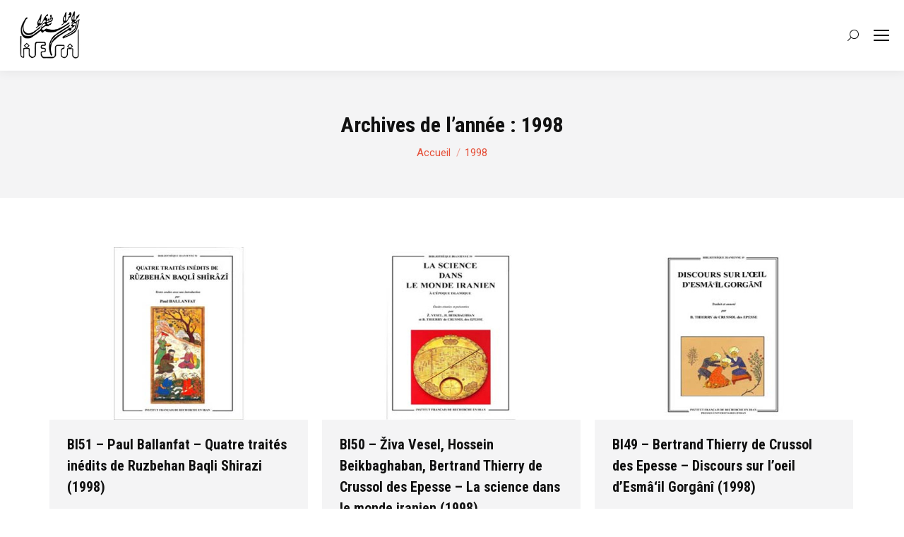

--- FILE ---
content_type: text/html; charset=UTF-8
request_url: https://ifriran.org/1998/
body_size: 15250
content:
<!DOCTYPE html>
<!--[if !(IE 6) | !(IE 7) | !(IE 8)  ]><!-->
<html lang="fr-FR" class="no-js">
<!--<![endif]-->
<head>
	<meta charset="UTF-8" />
		<meta name="viewport" content="width=device-width, initial-scale=1, maximum-scale=1, user-scalable=0">
		<meta name="theme-color" content="#e55039"/>	<link rel="profile" href="https://gmpg.org/xfn/11" />
	<title>1998 &#8211; Institut Français de Recherche en Iran</title>
<meta name='robots' content='max-image-preview:large' />
<link rel='dns-prefetch' href='//maps.googleapis.com' />
<link rel='dns-prefetch' href='//fonts.googleapis.com' />
<link rel="alternate" type="application/rss+xml" title="Institut Français de Recherche en Iran &raquo; Flux" href="https://ifriran.org/feed/" />
<link rel="alternate" type="application/rss+xml" title="Institut Français de Recherche en Iran &raquo; Flux des commentaires" href="https://ifriran.org/comments/feed/" />
<script type="text/javascript">
window._wpemojiSettings = {"baseUrl":"https:\/\/s.w.org\/images\/core\/emoji\/14.0.0\/72x72\/","ext":".png","svgUrl":"https:\/\/s.w.org\/images\/core\/emoji\/14.0.0\/svg\/","svgExt":".svg","source":{"concatemoji":"https:\/\/ifriran.org\/wp-includes\/js\/wp-emoji-release.min.js?ver=6.2.8"}};
/*! This file is auto-generated */
!function(e,a,t){var n,r,o,i=a.createElement("canvas"),p=i.getContext&&i.getContext("2d");function s(e,t){p.clearRect(0,0,i.width,i.height),p.fillText(e,0,0);e=i.toDataURL();return p.clearRect(0,0,i.width,i.height),p.fillText(t,0,0),e===i.toDataURL()}function c(e){var t=a.createElement("script");t.src=e,t.defer=t.type="text/javascript",a.getElementsByTagName("head")[0].appendChild(t)}for(o=Array("flag","emoji"),t.supports={everything:!0,everythingExceptFlag:!0},r=0;r<o.length;r++)t.supports[o[r]]=function(e){if(p&&p.fillText)switch(p.textBaseline="top",p.font="600 32px Arial",e){case"flag":return s("\ud83c\udff3\ufe0f\u200d\u26a7\ufe0f","\ud83c\udff3\ufe0f\u200b\u26a7\ufe0f")?!1:!s("\ud83c\uddfa\ud83c\uddf3","\ud83c\uddfa\u200b\ud83c\uddf3")&&!s("\ud83c\udff4\udb40\udc67\udb40\udc62\udb40\udc65\udb40\udc6e\udb40\udc67\udb40\udc7f","\ud83c\udff4\u200b\udb40\udc67\u200b\udb40\udc62\u200b\udb40\udc65\u200b\udb40\udc6e\u200b\udb40\udc67\u200b\udb40\udc7f");case"emoji":return!s("\ud83e\udef1\ud83c\udffb\u200d\ud83e\udef2\ud83c\udfff","\ud83e\udef1\ud83c\udffb\u200b\ud83e\udef2\ud83c\udfff")}return!1}(o[r]),t.supports.everything=t.supports.everything&&t.supports[o[r]],"flag"!==o[r]&&(t.supports.everythingExceptFlag=t.supports.everythingExceptFlag&&t.supports[o[r]]);t.supports.everythingExceptFlag=t.supports.everythingExceptFlag&&!t.supports.flag,t.DOMReady=!1,t.readyCallback=function(){t.DOMReady=!0},t.supports.everything||(n=function(){t.readyCallback()},a.addEventListener?(a.addEventListener("DOMContentLoaded",n,!1),e.addEventListener("load",n,!1)):(e.attachEvent("onload",n),a.attachEvent("onreadystatechange",function(){"complete"===a.readyState&&t.readyCallback()})),(e=t.source||{}).concatemoji?c(e.concatemoji):e.wpemoji&&e.twemoji&&(c(e.twemoji),c(e.wpemoji)))}(window,document,window._wpemojiSettings);
</script>
<style type="text/css">
img.wp-smiley,
img.emoji {
	display: inline !important;
	border: none !important;
	box-shadow: none !important;
	height: 1em !important;
	width: 1em !important;
	margin: 0 0.07em !important;
	vertical-align: -0.1em !important;
	background: none !important;
	padding: 0 !important;
}
</style>
	<link rel='stylesheet' id='wp-block-library-css' href='https://ifriran.org/wp-includes/css/dist/block-library/style.min.css?ver=6.2.8' type='text/css' media='all' />
<style id='wp-block-library-theme-inline-css' type='text/css'>
.wp-block-audio figcaption{color:#555;font-size:13px;text-align:center}.is-dark-theme .wp-block-audio figcaption{color:hsla(0,0%,100%,.65)}.wp-block-audio{margin:0 0 1em}.wp-block-code{border:1px solid #ccc;border-radius:4px;font-family:Menlo,Consolas,monaco,monospace;padding:.8em 1em}.wp-block-embed figcaption{color:#555;font-size:13px;text-align:center}.is-dark-theme .wp-block-embed figcaption{color:hsla(0,0%,100%,.65)}.wp-block-embed{margin:0 0 1em}.blocks-gallery-caption{color:#555;font-size:13px;text-align:center}.is-dark-theme .blocks-gallery-caption{color:hsla(0,0%,100%,.65)}.wp-block-image figcaption{color:#555;font-size:13px;text-align:center}.is-dark-theme .wp-block-image figcaption{color:hsla(0,0%,100%,.65)}.wp-block-image{margin:0 0 1em}.wp-block-pullquote{border-bottom:4px solid;border-top:4px solid;color:currentColor;margin-bottom:1.75em}.wp-block-pullquote cite,.wp-block-pullquote footer,.wp-block-pullquote__citation{color:currentColor;font-size:.8125em;font-style:normal;text-transform:uppercase}.wp-block-quote{border-left:.25em solid;margin:0 0 1.75em;padding-left:1em}.wp-block-quote cite,.wp-block-quote footer{color:currentColor;font-size:.8125em;font-style:normal;position:relative}.wp-block-quote.has-text-align-right{border-left:none;border-right:.25em solid;padding-left:0;padding-right:1em}.wp-block-quote.has-text-align-center{border:none;padding-left:0}.wp-block-quote.is-large,.wp-block-quote.is-style-large,.wp-block-quote.is-style-plain{border:none}.wp-block-search .wp-block-search__label{font-weight:700}.wp-block-search__button{border:1px solid #ccc;padding:.375em .625em}:where(.wp-block-group.has-background){padding:1.25em 2.375em}.wp-block-separator.has-css-opacity{opacity:.4}.wp-block-separator{border:none;border-bottom:2px solid;margin-left:auto;margin-right:auto}.wp-block-separator.has-alpha-channel-opacity{opacity:1}.wp-block-separator:not(.is-style-wide):not(.is-style-dots){width:100px}.wp-block-separator.has-background:not(.is-style-dots){border-bottom:none;height:1px}.wp-block-separator.has-background:not(.is-style-wide):not(.is-style-dots){height:2px}.wp-block-table{margin:0 0 1em}.wp-block-table td,.wp-block-table th{word-break:normal}.wp-block-table figcaption{color:#555;font-size:13px;text-align:center}.is-dark-theme .wp-block-table figcaption{color:hsla(0,0%,100%,.65)}.wp-block-video figcaption{color:#555;font-size:13px;text-align:center}.is-dark-theme .wp-block-video figcaption{color:hsla(0,0%,100%,.65)}.wp-block-video{margin:0 0 1em}.wp-block-template-part.has-background{margin-bottom:0;margin-top:0;padding:1.25em 2.375em}
</style>
<link rel='stylesheet' id='classic-theme-styles-css' href='https://ifriran.org/wp-includes/css/classic-themes.min.css?ver=6.2.8' type='text/css' media='all' />
<style id='global-styles-inline-css' type='text/css'>
body{--wp--preset--color--black: #000000;--wp--preset--color--cyan-bluish-gray: #abb8c3;--wp--preset--color--white: #FFF;--wp--preset--color--pale-pink: #f78da7;--wp--preset--color--vivid-red: #cf2e2e;--wp--preset--color--luminous-vivid-orange: #ff6900;--wp--preset--color--luminous-vivid-amber: #fcb900;--wp--preset--color--light-green-cyan: #7bdcb5;--wp--preset--color--vivid-green-cyan: #00d084;--wp--preset--color--pale-cyan-blue: #8ed1fc;--wp--preset--color--vivid-cyan-blue: #0693e3;--wp--preset--color--vivid-purple: #9b51e0;--wp--preset--color--accent: #e55039;--wp--preset--color--dark-gray: #111;--wp--preset--color--light-gray: #767676;--wp--preset--gradient--vivid-cyan-blue-to-vivid-purple: linear-gradient(135deg,rgba(6,147,227,1) 0%,rgb(155,81,224) 100%);--wp--preset--gradient--light-green-cyan-to-vivid-green-cyan: linear-gradient(135deg,rgb(122,220,180) 0%,rgb(0,208,130) 100%);--wp--preset--gradient--luminous-vivid-amber-to-luminous-vivid-orange: linear-gradient(135deg,rgba(252,185,0,1) 0%,rgba(255,105,0,1) 100%);--wp--preset--gradient--luminous-vivid-orange-to-vivid-red: linear-gradient(135deg,rgba(255,105,0,1) 0%,rgb(207,46,46) 100%);--wp--preset--gradient--very-light-gray-to-cyan-bluish-gray: linear-gradient(135deg,rgb(238,238,238) 0%,rgb(169,184,195) 100%);--wp--preset--gradient--cool-to-warm-spectrum: linear-gradient(135deg,rgb(74,234,220) 0%,rgb(151,120,209) 20%,rgb(207,42,186) 40%,rgb(238,44,130) 60%,rgb(251,105,98) 80%,rgb(254,248,76) 100%);--wp--preset--gradient--blush-light-purple: linear-gradient(135deg,rgb(255,206,236) 0%,rgb(152,150,240) 100%);--wp--preset--gradient--blush-bordeaux: linear-gradient(135deg,rgb(254,205,165) 0%,rgb(254,45,45) 50%,rgb(107,0,62) 100%);--wp--preset--gradient--luminous-dusk: linear-gradient(135deg,rgb(255,203,112) 0%,rgb(199,81,192) 50%,rgb(65,88,208) 100%);--wp--preset--gradient--pale-ocean: linear-gradient(135deg,rgb(255,245,203) 0%,rgb(182,227,212) 50%,rgb(51,167,181) 100%);--wp--preset--gradient--electric-grass: linear-gradient(135deg,rgb(202,248,128) 0%,rgb(113,206,126) 100%);--wp--preset--gradient--midnight: linear-gradient(135deg,rgb(2,3,129) 0%,rgb(40,116,252) 100%);--wp--preset--duotone--dark-grayscale: url('#wp-duotone-dark-grayscale');--wp--preset--duotone--grayscale: url('#wp-duotone-grayscale');--wp--preset--duotone--purple-yellow: url('#wp-duotone-purple-yellow');--wp--preset--duotone--blue-red: url('#wp-duotone-blue-red');--wp--preset--duotone--midnight: url('#wp-duotone-midnight');--wp--preset--duotone--magenta-yellow: url('#wp-duotone-magenta-yellow');--wp--preset--duotone--purple-green: url('#wp-duotone-purple-green');--wp--preset--duotone--blue-orange: url('#wp-duotone-blue-orange');--wp--preset--font-size--small: 13px;--wp--preset--font-size--medium: 20px;--wp--preset--font-size--large: 36px;--wp--preset--font-size--x-large: 42px;--wp--preset--spacing--20: 0.44rem;--wp--preset--spacing--30: 0.67rem;--wp--preset--spacing--40: 1rem;--wp--preset--spacing--50: 1.5rem;--wp--preset--spacing--60: 2.25rem;--wp--preset--spacing--70: 3.38rem;--wp--preset--spacing--80: 5.06rem;--wp--preset--shadow--natural: 6px 6px 9px rgba(0, 0, 0, 0.2);--wp--preset--shadow--deep: 12px 12px 50px rgba(0, 0, 0, 0.4);--wp--preset--shadow--sharp: 6px 6px 0px rgba(0, 0, 0, 0.2);--wp--preset--shadow--outlined: 6px 6px 0px -3px rgba(255, 255, 255, 1), 6px 6px rgba(0, 0, 0, 1);--wp--preset--shadow--crisp: 6px 6px 0px rgba(0, 0, 0, 1);}:where(.is-layout-flex){gap: 0.5em;}body .is-layout-flow > .alignleft{float: left;margin-inline-start: 0;margin-inline-end: 2em;}body .is-layout-flow > .alignright{float: right;margin-inline-start: 2em;margin-inline-end: 0;}body .is-layout-flow > .aligncenter{margin-left: auto !important;margin-right: auto !important;}body .is-layout-constrained > .alignleft{float: left;margin-inline-start: 0;margin-inline-end: 2em;}body .is-layout-constrained > .alignright{float: right;margin-inline-start: 2em;margin-inline-end: 0;}body .is-layout-constrained > .aligncenter{margin-left: auto !important;margin-right: auto !important;}body .is-layout-constrained > :where(:not(.alignleft):not(.alignright):not(.alignfull)){max-width: var(--wp--style--global--content-size);margin-left: auto !important;margin-right: auto !important;}body .is-layout-constrained > .alignwide{max-width: var(--wp--style--global--wide-size);}body .is-layout-flex{display: flex;}body .is-layout-flex{flex-wrap: wrap;align-items: center;}body .is-layout-flex > *{margin: 0;}:where(.wp-block-columns.is-layout-flex){gap: 2em;}.has-black-color{color: var(--wp--preset--color--black) !important;}.has-cyan-bluish-gray-color{color: var(--wp--preset--color--cyan-bluish-gray) !important;}.has-white-color{color: var(--wp--preset--color--white) !important;}.has-pale-pink-color{color: var(--wp--preset--color--pale-pink) !important;}.has-vivid-red-color{color: var(--wp--preset--color--vivid-red) !important;}.has-luminous-vivid-orange-color{color: var(--wp--preset--color--luminous-vivid-orange) !important;}.has-luminous-vivid-amber-color{color: var(--wp--preset--color--luminous-vivid-amber) !important;}.has-light-green-cyan-color{color: var(--wp--preset--color--light-green-cyan) !important;}.has-vivid-green-cyan-color{color: var(--wp--preset--color--vivid-green-cyan) !important;}.has-pale-cyan-blue-color{color: var(--wp--preset--color--pale-cyan-blue) !important;}.has-vivid-cyan-blue-color{color: var(--wp--preset--color--vivid-cyan-blue) !important;}.has-vivid-purple-color{color: var(--wp--preset--color--vivid-purple) !important;}.has-black-background-color{background-color: var(--wp--preset--color--black) !important;}.has-cyan-bluish-gray-background-color{background-color: var(--wp--preset--color--cyan-bluish-gray) !important;}.has-white-background-color{background-color: var(--wp--preset--color--white) !important;}.has-pale-pink-background-color{background-color: var(--wp--preset--color--pale-pink) !important;}.has-vivid-red-background-color{background-color: var(--wp--preset--color--vivid-red) !important;}.has-luminous-vivid-orange-background-color{background-color: var(--wp--preset--color--luminous-vivid-orange) !important;}.has-luminous-vivid-amber-background-color{background-color: var(--wp--preset--color--luminous-vivid-amber) !important;}.has-light-green-cyan-background-color{background-color: var(--wp--preset--color--light-green-cyan) !important;}.has-vivid-green-cyan-background-color{background-color: var(--wp--preset--color--vivid-green-cyan) !important;}.has-pale-cyan-blue-background-color{background-color: var(--wp--preset--color--pale-cyan-blue) !important;}.has-vivid-cyan-blue-background-color{background-color: var(--wp--preset--color--vivid-cyan-blue) !important;}.has-vivid-purple-background-color{background-color: var(--wp--preset--color--vivid-purple) !important;}.has-black-border-color{border-color: var(--wp--preset--color--black) !important;}.has-cyan-bluish-gray-border-color{border-color: var(--wp--preset--color--cyan-bluish-gray) !important;}.has-white-border-color{border-color: var(--wp--preset--color--white) !important;}.has-pale-pink-border-color{border-color: var(--wp--preset--color--pale-pink) !important;}.has-vivid-red-border-color{border-color: var(--wp--preset--color--vivid-red) !important;}.has-luminous-vivid-orange-border-color{border-color: var(--wp--preset--color--luminous-vivid-orange) !important;}.has-luminous-vivid-amber-border-color{border-color: var(--wp--preset--color--luminous-vivid-amber) !important;}.has-light-green-cyan-border-color{border-color: var(--wp--preset--color--light-green-cyan) !important;}.has-vivid-green-cyan-border-color{border-color: var(--wp--preset--color--vivid-green-cyan) !important;}.has-pale-cyan-blue-border-color{border-color: var(--wp--preset--color--pale-cyan-blue) !important;}.has-vivid-cyan-blue-border-color{border-color: var(--wp--preset--color--vivid-cyan-blue) !important;}.has-vivid-purple-border-color{border-color: var(--wp--preset--color--vivid-purple) !important;}.has-vivid-cyan-blue-to-vivid-purple-gradient-background{background: var(--wp--preset--gradient--vivid-cyan-blue-to-vivid-purple) !important;}.has-light-green-cyan-to-vivid-green-cyan-gradient-background{background: var(--wp--preset--gradient--light-green-cyan-to-vivid-green-cyan) !important;}.has-luminous-vivid-amber-to-luminous-vivid-orange-gradient-background{background: var(--wp--preset--gradient--luminous-vivid-amber-to-luminous-vivid-orange) !important;}.has-luminous-vivid-orange-to-vivid-red-gradient-background{background: var(--wp--preset--gradient--luminous-vivid-orange-to-vivid-red) !important;}.has-very-light-gray-to-cyan-bluish-gray-gradient-background{background: var(--wp--preset--gradient--very-light-gray-to-cyan-bluish-gray) !important;}.has-cool-to-warm-spectrum-gradient-background{background: var(--wp--preset--gradient--cool-to-warm-spectrum) !important;}.has-blush-light-purple-gradient-background{background: var(--wp--preset--gradient--blush-light-purple) !important;}.has-blush-bordeaux-gradient-background{background: var(--wp--preset--gradient--blush-bordeaux) !important;}.has-luminous-dusk-gradient-background{background: var(--wp--preset--gradient--luminous-dusk) !important;}.has-pale-ocean-gradient-background{background: var(--wp--preset--gradient--pale-ocean) !important;}.has-electric-grass-gradient-background{background: var(--wp--preset--gradient--electric-grass) !important;}.has-midnight-gradient-background{background: var(--wp--preset--gradient--midnight) !important;}.has-small-font-size{font-size: var(--wp--preset--font-size--small) !important;}.has-medium-font-size{font-size: var(--wp--preset--font-size--medium) !important;}.has-large-font-size{font-size: var(--wp--preset--font-size--large) !important;}.has-x-large-font-size{font-size: var(--wp--preset--font-size--x-large) !important;}
.wp-block-navigation a:where(:not(.wp-element-button)){color: inherit;}
:where(.wp-block-columns.is-layout-flex){gap: 2em;}
.wp-block-pullquote{font-size: 1.5em;line-height: 1.6;}
</style>
<link rel='stylesheet' id='contact-form-7-css' href='https://ifriran.org/wp-content/plugins/contact-form-7/includes/css/styles.css?ver=5.7.6' type='text/css' media='all' />
<link rel='stylesheet' id='the7-font-css' href='https://ifriran.org/wp-content/themes/dt-the7/fonts/icomoon-the7-font/icomoon-the7-font.min.css?ver=11.7.0.1' type='text/css' media='all' />
<link rel='stylesheet' id='the7-awesome-fonts-css' href='https://ifriran.org/wp-content/themes/dt-the7/fonts/FontAwesome/css/all.min.css?ver=11.7.0.1' type='text/css' media='all' />
<link rel='stylesheet' id='the7-awesome-fonts-back-css' href='https://ifriran.org/wp-content/themes/dt-the7/fonts/FontAwesome/back-compat.min.css?ver=11.7.0.1' type='text/css' media='all' />
<link rel='stylesheet' id='the7-Defaults-css' href='https://ifriran.org/wp-content/uploads/smile_fonts/Defaults/Defaults.css?ver=6.2.8' type='text/css' media='all' />
<link rel='stylesheet' id='the7-icomoon-feather-24x24-css' href='https://ifriran.org/wp-content/uploads/smile_fonts/icomoon-feather-24x24/icomoon-feather-24x24.css?ver=6.2.8' type='text/css' media='all' />
<link rel='stylesheet' id='the7-icomoon-free-social-contact-16x16-css' href='https://ifriran.org/wp-content/uploads/smile_fonts/icomoon-free-social-contact-16x16/icomoon-free-social-contact-16x16.css?ver=6.2.8' type='text/css' media='all' />
<link rel='stylesheet' id='dt-web-fonts-css' href='https://fonts.googleapis.com/css?family=Roboto:300,400,600,700%7CRoboto+Condensed:400,600,700' type='text/css' media='all' />
<link rel='stylesheet' id='dt-main-css' href='https://ifriran.org/wp-content/themes/dt-the7/css/main.min.css?ver=11.7.0.1' type='text/css' media='all' />
<style id='dt-main-inline-css' type='text/css'>
body #load {
  display: block;
  height: 100%;
  overflow: hidden;
  position: fixed;
  width: 100%;
  z-index: 9901;
  opacity: 1;
  visibility: visible;
  transition: all .35s ease-out;
}
.load-wrap {
  width: 100%;
  height: 100%;
  background-position: center center;
  background-repeat: no-repeat;
  text-align: center;
  display: -ms-flexbox;
  display: -ms-flex;
  display: flex;
  -ms-align-items: center;
  -ms-flex-align: center;
  align-items: center;
  -ms-flex-flow: column wrap;
  flex-flow: column wrap;
  -ms-flex-pack: center;
  -ms-justify-content: center;
  justify-content: center;
}
.load-wrap > svg {
  position: absolute;
  top: 50%;
  left: 50%;
  transform: translate(-50%,-50%);
}
#load {
  background: var(--the7-elementor-beautiful-loading-bg,#ffffff);
  --the7-beautiful-spinner-color2: var(--the7-beautiful-spinner-color,#e55039);
}

</style>
<link rel='stylesheet' id='the7-custom-scrollbar-css' href='https://ifriran.org/wp-content/themes/dt-the7/lib/custom-scrollbar/custom-scrollbar.min.css?ver=11.7.0.1' type='text/css' media='all' />
<link rel='stylesheet' id='the7-wpbakery-css' href='https://ifriran.org/wp-content/themes/dt-the7/css/wpbakery.min.css?ver=11.7.0.1' type='text/css' media='all' />
<link rel='stylesheet' id='the7-core-css' href='https://ifriran.org/wp-content/plugins/dt-the7-core/assets/css/post-type.min.css?ver=2.7.4' type='text/css' media='all' />
<link rel='stylesheet' id='the7-css-vars-css' href='https://ifriran.org/wp-content/uploads/the7-css/css-vars.css?ver=351c4f6058d7' type='text/css' media='all' />
<link rel='stylesheet' id='dt-custom-css' href='https://ifriran.org/wp-content/uploads/the7-css/custom.css?ver=351c4f6058d7' type='text/css' media='all' />
<link rel='stylesheet' id='dt-media-css' href='https://ifriran.org/wp-content/uploads/the7-css/media.css?ver=351c4f6058d7' type='text/css' media='all' />
<link rel='stylesheet' id='the7-mega-menu-css' href='https://ifriran.org/wp-content/uploads/the7-css/mega-menu.css?ver=351c4f6058d7' type='text/css' media='all' />
<link rel='stylesheet' id='the7-elements-albums-portfolio-css' href='https://ifriran.org/wp-content/uploads/the7-css/the7-elements-albums-portfolio.css?ver=351c4f6058d7' type='text/css' media='all' />
<link rel='stylesheet' id='the7-elements-css' href='https://ifriran.org/wp-content/uploads/the7-css/post-type-dynamic.css?ver=351c4f6058d7' type='text/css' media='all' />
<link rel='stylesheet' id='style-css' href='https://ifriran.org/wp-content/themes/dt-the7/style.css?ver=11.7.0.1' type='text/css' media='all' />
<link rel='stylesheet' id='ultimate-vc-addons-style-min-css' href='https://ifriran.org/wp-content/plugins/Ultimate_VC_Addons/assets/min-css/ultimate.min.css?ver=3.19.14' type='text/css' media='all' />
<link rel='stylesheet' id='ultimate-vc-addons-icons-css' href='https://ifriran.org/wp-content/plugins/Ultimate_VC_Addons/assets/css/icons.css?ver=3.19.14' type='text/css' media='all' />
<link rel='stylesheet' id='ultimate-vc-addons-vidcons-css' href='https://ifriran.org/wp-content/plugins/Ultimate_VC_Addons/assets/fonts/vidcons.css?ver=3.19.14' type='text/css' media='all' />
<link rel='stylesheet' id='ultimate-vc-addons-selected-google-fonts-style-css' href='https://fonts.googleapis.com/css?family=PT+Sans:normal,italic,700,700italic|Roboto+Condensed:&#038;subset=cyrillic,cyrillic-ext,latin,latin-ext,vietnamese,greek,greek-ext' type='text/css' media='all' />
<script type='text/javascript' src='https://ifriran.org/wp-includes/js/jquery/jquery.min.js?ver=3.6.4' id='jquery-core-js'></script>
<script type='text/javascript' src='https://ifriran.org/wp-includes/js/jquery/jquery-migrate.min.js?ver=3.4.0' id='jquery-migrate-js'></script>
<script type='text/javascript' src='https://ifriran.org/wp-content/plugins/revslider/public/assets/js/rbtools.min.js?ver=6.6.12' async id='tp-tools-js'></script>
<script type='text/javascript' src='https://ifriran.org/wp-content/plugins/revslider/public/assets/js/rs6.min.js?ver=6.6.12' async id='revmin-js'></script>
<script type='text/javascript' id='dt-above-fold-js-extra'>
/* <![CDATA[ */
var dtLocal = {"themeUrl":"https:\/\/ifriran.org\/wp-content\/themes\/dt-the7","passText":"Pour voir ce contenu, entrer le mots de passe:","moreButtonText":{"loading":"Chargement ...","loadMore":"Charger la suite"},"postID":"2499","ajaxurl":"https:\/\/ifriran.org\/wp-admin\/admin-ajax.php","REST":{"baseUrl":"https:\/\/ifriran.org\/wp-json\/the7\/v1","endpoints":{"sendMail":"\/send-mail"}},"contactMessages":{"required":"Un ou plusieurs champs sont erron\u00e9s. Veuillez v\u00e9rifier et r\u00e9essayer.","terms":"Veuillez accepter la politique de confidentialit\u00e9.","fillTheCaptchaError":"Veuillez remplir le captcha."},"captchaSiteKey":"","ajaxNonce":"2f0e207605","pageData":{"type":"archive","template":"archive","layout":"masonry"},"themeSettings":{"smoothScroll":"off","lazyLoading":false,"desktopHeader":{"height":100},"ToggleCaptionEnabled":"disabled","ToggleCaption":"Navigation","floatingHeader":{"showAfter":160,"showMenu":true,"height":60,"logo":{"showLogo":true,"html":"<img class=\" preload-me\" src=\"https:\/\/ifriran.org\/wp-content\/uploads\/2018\/10\/logo-black.png\" srcset=\"https:\/\/ifriran.org\/wp-content\/uploads\/2018\/10\/logo-black.png 100w\" width=\"100\" height=\"100\"   sizes=\"100px\" alt=\"Institut Fran\u00e7ais de Recherche en Iran\" \/>","url":"https:\/\/ifriran.org\/"}},"topLine":{"floatingTopLine":{"logo":{"showLogo":false,"html":""}}},"mobileHeader":{"firstSwitchPoint":1292,"secondSwitchPoint":768,"firstSwitchPointHeight":60,"secondSwitchPointHeight":60,"mobileToggleCaptionEnabled":"disabled","mobileToggleCaption":"Menu"},"stickyMobileHeaderFirstSwitch":{"logo":{"html":"<img class=\" preload-me\" src=\"https:\/\/ifriran.org\/wp-content\/uploads\/2018\/10\/logo-black.png\" srcset=\"https:\/\/ifriran.org\/wp-content\/uploads\/2018\/10\/logo-black.png 100w\" width=\"100\" height=\"100\"   sizes=\"100px\" alt=\"Institut Fran\u00e7ais de Recherche en Iran\" \/>"}},"stickyMobileHeaderSecondSwitch":{"logo":{"html":"<img class=\" preload-me\" src=\"https:\/\/ifriran.org\/wp-content\/uploads\/2018\/10\/logo-black.png\" srcset=\"https:\/\/ifriran.org\/wp-content\/uploads\/2018\/10\/logo-black.png 100w\" width=\"100\" height=\"100\"   sizes=\"100px\" alt=\"Institut Fran\u00e7ais de Recherche en Iran\" \/>"}},"sidebar":{"switchPoint":990},"boxedWidth":"1280px"},"VCMobileScreenWidth":"778"};
var dtShare = {"shareButtonText":{"facebook":"Partager sur Facebook","twitter":"Partager sur Twitter","pinterest":"Partager sur Pinterest","linkedin":"Partager sur Linkedin","whatsapp":"Partager sur Whatsapp"},"overlayOpacity":"85"};
/* ]]> */
</script>
<script type='text/javascript' src='https://ifriran.org/wp-content/themes/dt-the7/js/above-the-fold.min.js?ver=11.7.0.1' id='dt-above-fold-js'></script>
<script type='text/javascript' src='https://ifriran.org/wp-content/plugins/Ultimate_VC_Addons/assets/min-js/modernizr-custom.min.js?ver=3.19.14' id='ultimate-vc-addons-modernizr-js'></script>
<script type='text/javascript' src='https://ifriran.org/wp-content/plugins/Ultimate_VC_Addons/assets/min-js/jquery-ui.min.js?ver=3.19.14' id='jquery_ui-js'></script>
<script type='text/javascript' src='https://maps.googleapis.com/maps/api/js' id='ultimate-vc-addons-googleapis-js'></script>
<script type='text/javascript' src='https://ifriran.org/wp-includes/js/jquery/ui/core.min.js?ver=1.13.2' id='jquery-ui-core-js'></script>
<script type='text/javascript' src='https://ifriran.org/wp-includes/js/jquery/ui/mouse.min.js?ver=1.13.2' id='jquery-ui-mouse-js'></script>
<script type='text/javascript' src='https://ifriran.org/wp-includes/js/jquery/ui/slider.min.js?ver=1.13.2' id='jquery-ui-slider-js'></script>
<script type='text/javascript' src='https://ifriran.org/wp-content/plugins/Ultimate_VC_Addons/assets/min-js/jquery-ui-labeledslider.min.js?ver=3.19.14' id='ultimate-vc-addons_range_tick-js'></script>
<script type='text/javascript' src='https://ifriran.org/wp-content/plugins/Ultimate_VC_Addons/assets/min-js/ultimate.min.js?ver=3.19.14' id='ultimate-vc-addons-script-js'></script>
<script type='text/javascript' src='https://ifriran.org/wp-content/plugins/Ultimate_VC_Addons/assets/min-js/modal-all.min.js?ver=3.19.14' id='ultimate-vc-addons-modal-all-js'></script>
<script type='text/javascript' src='https://ifriran.org/wp-content/plugins/Ultimate_VC_Addons/assets/min-js/jparallax.min.js?ver=3.19.14' id='ultimate-vc-addons-jquery.shake-js'></script>
<script type='text/javascript' src='https://ifriran.org/wp-content/plugins/Ultimate_VC_Addons/assets/min-js/vhparallax.min.js?ver=3.19.14' id='ultimate-vc-addons-jquery.vhparallax-js'></script>
<script type='text/javascript' src='https://ifriran.org/wp-content/plugins/Ultimate_VC_Addons/assets/min-js/ultimate_bg.min.js?ver=3.19.14' id='ultimate-vc-addons-row-bg-js'></script>
<script type='text/javascript' src='https://ifriran.org/wp-content/plugins/Ultimate_VC_Addons/assets/min-js/mb-YTPlayer.min.js?ver=3.19.14' id='ultimate-vc-addons-jquery.ytplayer-js'></script>
<link rel="https://api.w.org/" href="https://ifriran.org/wp-json/" /><link rel="EditURI" type="application/rsd+xml" title="RSD" href="https://ifriran.org/xmlrpc.php?rsd" />
<link rel="wlwmanifest" type="application/wlwmanifest+xml" href="https://ifriran.org/wp-includes/wlwmanifest.xml" />
<meta name="generator" content="WordPress 6.2.8" />

		<!-- GA Google Analytics @ https://m0n.co/ga -->
		<script async src="https://www.googletagmanager.com/gtag/js?id=G-6KKMC6HDGM"></script>
		<script>
			window.dataLayer = window.dataLayer || [];
			function gtag(){dataLayer.push(arguments);}
			gtag('js', new Date());
			gtag('config', 'G-6KKMC6HDGM');
		</script>

	<link href="https://fonts.googleapis.com/css?family=Lateef" rel="stylesheet"><meta name="generator" content="Powered by WPBakery Page Builder - drag and drop page builder for WordPress."/>
<meta name="generator" content="Powered by Slider Revolution 6.6.12 - responsive, Mobile-Friendly Slider Plugin for WordPress with comfortable drag and drop interface." />
<script type="text/javascript" id="the7-loader-script">
document.addEventListener("DOMContentLoaded", function(event) {
	var load = document.getElementById("load");
	if(!load.classList.contains('loader-removed')){
		var removeLoading = setTimeout(function() {
			load.className += " loader-removed";
		}, 300);
	}
});
</script>
		<link rel="icon" href="https://ifriran.org/wp-content/uploads/2019/04/favicon.ico" type="image/x-icon" sizes="16x16"/><link rel="icon" href="https://ifriran.org/wp-content/uploads/2019/04/favicon.ico" type="image/x-icon" sizes="32x32"/><link rel="apple-touch-icon" href="https://ifriran.org/wp-content/uploads/2019/04/favicon.ico"><link rel="apple-touch-icon" sizes="76x76" href="https://ifriran.org/wp-content/uploads/2019/04/favicon.ico"><link rel="apple-touch-icon" sizes="120x120" href="https://ifriran.org/wp-content/uploads/2019/04/favicon.ico"><link rel="apple-touch-icon" sizes="152x152" href="https://ifriran.org/wp-content/uploads/2019/04/favicon.ico"><script>function setREVStartSize(e){
			//window.requestAnimationFrame(function() {
				window.RSIW = window.RSIW===undefined ? window.innerWidth : window.RSIW;
				window.RSIH = window.RSIH===undefined ? window.innerHeight : window.RSIH;
				try {
					var pw = document.getElementById(e.c).parentNode.offsetWidth,
						newh;
					pw = pw===0 || isNaN(pw) || (e.l=="fullwidth" || e.layout=="fullwidth") ? window.RSIW : pw;
					e.tabw = e.tabw===undefined ? 0 : parseInt(e.tabw);
					e.thumbw = e.thumbw===undefined ? 0 : parseInt(e.thumbw);
					e.tabh = e.tabh===undefined ? 0 : parseInt(e.tabh);
					e.thumbh = e.thumbh===undefined ? 0 : parseInt(e.thumbh);
					e.tabhide = e.tabhide===undefined ? 0 : parseInt(e.tabhide);
					e.thumbhide = e.thumbhide===undefined ? 0 : parseInt(e.thumbhide);
					e.mh = e.mh===undefined || e.mh=="" || e.mh==="auto" ? 0 : parseInt(e.mh,0);
					if(e.layout==="fullscreen" || e.l==="fullscreen")
						newh = Math.max(e.mh,window.RSIH);
					else{
						e.gw = Array.isArray(e.gw) ? e.gw : [e.gw];
						for (var i in e.rl) if (e.gw[i]===undefined || e.gw[i]===0) e.gw[i] = e.gw[i-1];
						e.gh = e.el===undefined || e.el==="" || (Array.isArray(e.el) && e.el.length==0)? e.gh : e.el;
						e.gh = Array.isArray(e.gh) ? e.gh : [e.gh];
						for (var i in e.rl) if (e.gh[i]===undefined || e.gh[i]===0) e.gh[i] = e.gh[i-1];
											
						var nl = new Array(e.rl.length),
							ix = 0,
							sl;
						e.tabw = e.tabhide>=pw ? 0 : e.tabw;
						e.thumbw = e.thumbhide>=pw ? 0 : e.thumbw;
						e.tabh = e.tabhide>=pw ? 0 : e.tabh;
						e.thumbh = e.thumbhide>=pw ? 0 : e.thumbh;
						for (var i in e.rl) nl[i] = e.rl[i]<window.RSIW ? 0 : e.rl[i];
						sl = nl[0];
						for (var i in nl) if (sl>nl[i] && nl[i]>0) { sl = nl[i]; ix=i;}
						var m = pw>(e.gw[ix]+e.tabw+e.thumbw) ? 1 : (pw-(e.tabw+e.thumbw)) / (e.gw[ix]);
						newh =  (e.gh[ix] * m) + (e.tabh + e.thumbh);
					}
					var el = document.getElementById(e.c);
					if (el!==null && el) el.style.height = newh+"px";
					el = document.getElementById(e.c+"_wrapper");
					if (el!==null && el) {
						el.style.height = newh+"px";
						el.style.display = "block";
					}
				} catch(e){
					console.log("Failure at Presize of Slider:" + e)
				}
			//});
		  };</script>
		<style type="text/css" id="wp-custom-css">
			p, ul li {text-align: justify;}

.error404 p {display: none;}

img {max-width: 100%;}

.farsi {
	font-family: 'Lateef', cursive;
	font-size: 1.5em;
}

@media screen and (max-width: 778px) {
  .category-18 img.lazy-load, .category-19 img.lazy-load {
	    margin-bottom: 30px !important;
  }
}

.dropdown {
	  margin: 0;
    overflow: hidden;
	  text-align: center;
}

.dropdown .dropbtn { 
	  border: none;
	  width: 100%;
    color: white;
    padding: 20px 50px;
    background-color: #e55039;
    font-family: inherit;
    margin: 0;
}

.dropdown-content {
    display: none;
    background-color: #e8e8e8;
    box-shadow: 0px 8px 16px 0px rgba(0,0,0,0.2);
    z-index: 1;
}

.dropdown-content a {
    display: inline-block;
    text-decoration: none;
    padding: 10px;
}

.topnav a:hover, .dropdown:hover .dropbtn {
    background-color: #999;
}

.dropdown-content a:hover {
    background-color: #ddd;
    color: black;
}

.dropdown:hover .dropdown-content {
    display: block;
}		</style>
		<noscript><style> .wpb_animate_when_almost_visible { opacity: 1; }</style></noscript><script>
/* document.addEventListener('DOMContentLoaded', () => {
	const modalButton = document.querySelector(".home button.btn-modal");
	setTimeout(() => {
		modalButton.click();
	}, 100);
}); */
</script><style id='the7-custom-inline-css' type='text/css'>
.video-wrapper {
	margin: auto;
  width: 100%;
}

.home button.btn-modal {
	display: none;
}

@media (min-width: 1024px) {
	.video-wrapper {
  	width: 70%;
		padding-bottom: 33vw;
	}
}
</style>
</head>
<body id="the7-body" class="archive date wp-embed-responsive the7-core-ver-2.7.4 layout-masonry description-under-image dt-responsive-on right-mobile-menu-close-icon ouside-menu-close-icon mobile-hamburger-close-bg-enable mobile-hamburger-close-bg-hover-enable  fade-medium-mobile-menu-close-icon fade-small-menu-close-icon srcset-enabled btn-flat custom-btn-color custom-btn-hover-color phantom-slide phantom-shadow-decoration phantom-custom-logo-on sticky-mobile-header top-header first-switch-logo-left first-switch-menu-right second-switch-logo-left second-switch-menu-right right-mobile-menu layzr-loading-on no-avatars popup-message-style the7-ver-11.7.0.1 dt-fa-compatibility wpb-js-composer js-comp-ver-6.6.0.1 vc_responsive">
<svg xmlns="http://www.w3.org/2000/svg" viewBox="0 0 0 0" width="0" height="0" focusable="false" role="none" style="visibility: hidden; position: absolute; left: -9999px; overflow: hidden;" ><defs><filter id="wp-duotone-dark-grayscale"><feColorMatrix color-interpolation-filters="sRGB" type="matrix" values=" .299 .587 .114 0 0 .299 .587 .114 0 0 .299 .587 .114 0 0 .299 .587 .114 0 0 " /><feComponentTransfer color-interpolation-filters="sRGB" ><feFuncR type="table" tableValues="0 0.49803921568627" /><feFuncG type="table" tableValues="0 0.49803921568627" /><feFuncB type="table" tableValues="0 0.49803921568627" /><feFuncA type="table" tableValues="1 1" /></feComponentTransfer><feComposite in2="SourceGraphic" operator="in" /></filter></defs></svg><svg xmlns="http://www.w3.org/2000/svg" viewBox="0 0 0 0" width="0" height="0" focusable="false" role="none" style="visibility: hidden; position: absolute; left: -9999px; overflow: hidden;" ><defs><filter id="wp-duotone-grayscale"><feColorMatrix color-interpolation-filters="sRGB" type="matrix" values=" .299 .587 .114 0 0 .299 .587 .114 0 0 .299 .587 .114 0 0 .299 .587 .114 0 0 " /><feComponentTransfer color-interpolation-filters="sRGB" ><feFuncR type="table" tableValues="0 1" /><feFuncG type="table" tableValues="0 1" /><feFuncB type="table" tableValues="0 1" /><feFuncA type="table" tableValues="1 1" /></feComponentTransfer><feComposite in2="SourceGraphic" operator="in" /></filter></defs></svg><svg xmlns="http://www.w3.org/2000/svg" viewBox="0 0 0 0" width="0" height="0" focusable="false" role="none" style="visibility: hidden; position: absolute; left: -9999px; overflow: hidden;" ><defs><filter id="wp-duotone-purple-yellow"><feColorMatrix color-interpolation-filters="sRGB" type="matrix" values=" .299 .587 .114 0 0 .299 .587 .114 0 0 .299 .587 .114 0 0 .299 .587 .114 0 0 " /><feComponentTransfer color-interpolation-filters="sRGB" ><feFuncR type="table" tableValues="0.54901960784314 0.98823529411765" /><feFuncG type="table" tableValues="0 1" /><feFuncB type="table" tableValues="0.71764705882353 0.25490196078431" /><feFuncA type="table" tableValues="1 1" /></feComponentTransfer><feComposite in2="SourceGraphic" operator="in" /></filter></defs></svg><svg xmlns="http://www.w3.org/2000/svg" viewBox="0 0 0 0" width="0" height="0" focusable="false" role="none" style="visibility: hidden; position: absolute; left: -9999px; overflow: hidden;" ><defs><filter id="wp-duotone-blue-red"><feColorMatrix color-interpolation-filters="sRGB" type="matrix" values=" .299 .587 .114 0 0 .299 .587 .114 0 0 .299 .587 .114 0 0 .299 .587 .114 0 0 " /><feComponentTransfer color-interpolation-filters="sRGB" ><feFuncR type="table" tableValues="0 1" /><feFuncG type="table" tableValues="0 0.27843137254902" /><feFuncB type="table" tableValues="0.5921568627451 0.27843137254902" /><feFuncA type="table" tableValues="1 1" /></feComponentTransfer><feComposite in2="SourceGraphic" operator="in" /></filter></defs></svg><svg xmlns="http://www.w3.org/2000/svg" viewBox="0 0 0 0" width="0" height="0" focusable="false" role="none" style="visibility: hidden; position: absolute; left: -9999px; overflow: hidden;" ><defs><filter id="wp-duotone-midnight"><feColorMatrix color-interpolation-filters="sRGB" type="matrix" values=" .299 .587 .114 0 0 .299 .587 .114 0 0 .299 .587 .114 0 0 .299 .587 .114 0 0 " /><feComponentTransfer color-interpolation-filters="sRGB" ><feFuncR type="table" tableValues="0 0" /><feFuncG type="table" tableValues="0 0.64705882352941" /><feFuncB type="table" tableValues="0 1" /><feFuncA type="table" tableValues="1 1" /></feComponentTransfer><feComposite in2="SourceGraphic" operator="in" /></filter></defs></svg><svg xmlns="http://www.w3.org/2000/svg" viewBox="0 0 0 0" width="0" height="0" focusable="false" role="none" style="visibility: hidden; position: absolute; left: -9999px; overflow: hidden;" ><defs><filter id="wp-duotone-magenta-yellow"><feColorMatrix color-interpolation-filters="sRGB" type="matrix" values=" .299 .587 .114 0 0 .299 .587 .114 0 0 .299 .587 .114 0 0 .299 .587 .114 0 0 " /><feComponentTransfer color-interpolation-filters="sRGB" ><feFuncR type="table" tableValues="0.78039215686275 1" /><feFuncG type="table" tableValues="0 0.94901960784314" /><feFuncB type="table" tableValues="0.35294117647059 0.47058823529412" /><feFuncA type="table" tableValues="1 1" /></feComponentTransfer><feComposite in2="SourceGraphic" operator="in" /></filter></defs></svg><svg xmlns="http://www.w3.org/2000/svg" viewBox="0 0 0 0" width="0" height="0" focusable="false" role="none" style="visibility: hidden; position: absolute; left: -9999px; overflow: hidden;" ><defs><filter id="wp-duotone-purple-green"><feColorMatrix color-interpolation-filters="sRGB" type="matrix" values=" .299 .587 .114 0 0 .299 .587 .114 0 0 .299 .587 .114 0 0 .299 .587 .114 0 0 " /><feComponentTransfer color-interpolation-filters="sRGB" ><feFuncR type="table" tableValues="0.65098039215686 0.40392156862745" /><feFuncG type="table" tableValues="0 1" /><feFuncB type="table" tableValues="0.44705882352941 0.4" /><feFuncA type="table" tableValues="1 1" /></feComponentTransfer><feComposite in2="SourceGraphic" operator="in" /></filter></defs></svg><svg xmlns="http://www.w3.org/2000/svg" viewBox="0 0 0 0" width="0" height="0" focusable="false" role="none" style="visibility: hidden; position: absolute; left: -9999px; overflow: hidden;" ><defs><filter id="wp-duotone-blue-orange"><feColorMatrix color-interpolation-filters="sRGB" type="matrix" values=" .299 .587 .114 0 0 .299 .587 .114 0 0 .299 .587 .114 0 0 .299 .587 .114 0 0 " /><feComponentTransfer color-interpolation-filters="sRGB" ><feFuncR type="table" tableValues="0.098039215686275 1" /><feFuncG type="table" tableValues="0 0.66274509803922" /><feFuncB type="table" tableValues="0.84705882352941 0.41960784313725" /><feFuncA type="table" tableValues="1 1" /></feComponentTransfer><feComposite in2="SourceGraphic" operator="in" /></filter></defs></svg><!-- The7 11.7.0.1 -->
<div id="load" class="ring-loader">
	<div class="load-wrap">
<style type="text/css">
    .the7-spinner {
        width: 72px;
        height: 72px;
        position: relative;
    }
    .the7-spinner > div {
        border-radius: 50%;
        width: 9px;
        left: 0;
        box-sizing: border-box;
        display: block;
        position: absolute;
        border: 9px solid #fff;
        width: 72px;
        height: 72px;
    }
    .the7-spinner-ring-bg{
        opacity: 0.25;
    }
    div.the7-spinner-ring {
        animation: spinner-animation 0.8s cubic-bezier(1, 1, 1, 1) infinite;
        border-color:var(--the7-beautiful-spinner-color2) transparent transparent transparent;
    }

    @keyframes spinner-animation{
        from{
            transform: rotate(0deg);
        }
        to {
            transform: rotate(360deg);
        }
    }
</style>

<div class="the7-spinner">
    <div class="the7-spinner-ring-bg"></div>
    <div class="the7-spinner-ring"></div>
</div></div>
</div>
<div id="page" >
	<a class="skip-link screen-reader-text" href="#content">Aller au contenu</a>

<div class="masthead inline-header right widgets full-height surround shadow-mobile-header-decoration small-mobile-menu-icon dt-parent-menu-clickable show-sub-menu-on-hover show-device-logo show-mobile-logo"  role="banner">

	<div class="top-bar top-bar-line-hide">
	<div class="top-bar-bg" ></div>
	<div class="left-widgets mini-widgets"><span class="mini-contacts phone show-on-desktop in-menu-first-switch in-menu-second-switch"><i class="fa-fw the7-mw-icon-phone"></i>+98 21 66 40 11 92 / +98 21 66 41 21 53</span><span class="mini-contacts email show-on-desktop in-menu-first-switch in-menu-second-switch"><i class="fa-fw the7-mw-icon-mail"></i>ifri@ifriran.org</span></div><div class="right-widgets mini-widgets"><div class="mini-search show-on-desktop near-logo-first-switch near-logo-second-switch popup-search custom-icon"><form class="searchform mini-widget-searchform" role="search" method="get" action="https://ifriran.org/">

	<div class="screen-reader-text">Recherche :</div>

	
		<a href="" class="submit text-disable"><i class=" mw-icon the7-mw-icon-search"></i></a>
		<div class="popup-search-wrap">
			<input type="text" class="field searchform-s" name="s" value="" placeholder="Type and hit enter …" title="Formulaire de recherche"/>
			<a href="" class="search-icon"><i class="the7-mw-icon-search"></i></a>
		</div>

			<input type="submit" class="assistive-text searchsubmit" value="Aller !"/>
</form>
</div></div></div>

	<header class="header-bar">

		<div class="branding">
	<div id="site-title" class="assistive-text">Institut Français de Recherche en Iran</div>
	<div id="site-description" class="assistive-text">Site de l&#039;IFRI</div>
	<a class="" href="https://ifriran.org/"><img class=" preload-me" src="https://ifriran.org/wp-content/uploads/2018/10/logo-black.png" srcset="https://ifriran.org/wp-content/uploads/2018/10/logo-black.png 100w" width="100" height="100"   sizes="100px" alt="Institut Français de Recherche en Iran" /><img class="mobile-logo preload-me" src="https://ifriran.org/wp-content/uploads/2018/10/logo-black.png" srcset="https://ifriran.org/wp-content/uploads/2018/10/logo-black.png 100w" width="100" height="100"   sizes="100px" alt="Institut Français de Recherche en Iran" /></a></div>

		<ul id="primary-menu" class="main-nav underline-decoration from-centre-line level-arrows-on outside-item-remove-margin"><li class="menu-item menu-item-type-post_type menu-item-object-page menu-item-home menu-item-1002 first depth-0"><a href='https://ifriran.org/' data-level='1'><span class="menu-item-text"><span class="menu-text">Accueil</span></span></a></li> <li class="menu-item menu-item-type-post_type menu-item-object-page menu-item-has-children menu-item-1895 has-children depth-0"><a href='https://ifriran.org/ifri/' data-level='1'><span class="menu-item-text"><span class="menu-text">IFRI</span></span></a><ul class="sub-nav hover-style-bg level-arrows-on"><li class="menu-item menu-item-type-post_type menu-item-object-page menu-item-1901 first depth-1"><a href='https://ifriran.org/ifri/presentation/' data-level='2'><span class="menu-item-text"><span class="menu-text">Présentation</span></span></a></li> <li class="menu-item menu-item-type-post_type menu-item-object-page menu-item-1900 depth-1"><a href='https://ifriran.org/ifri/equipe/' data-level='2'><span class="menu-item-text"><span class="menu-text">Équipe</span></span></a></li> <li class="menu-item menu-item-type-post_type menu-item-object-page menu-item-1898 depth-1"><a href='https://ifriran.org/ifri/instances-scientifiques/' data-level='2'><span class="menu-item-text"><span class="menu-text">Instances scientifiques</span></span></a></li> <li class="menu-item menu-item-type-post_type menu-item-object-page menu-item-1899 depth-1"><a href='https://ifriran.org/ifri/aides-a-la-mobilite-scientifique/' data-level='2'><span class="menu-item-text"><span class="menu-text">Bourses AMI</span></span></a></li> <li class="menu-item menu-item-type-post_type menu-item-object-page menu-item-1897 depth-1"><a href='https://ifriran.org/ifri/partenaires/' data-level='2'><span class="menu-item-text"><span class="menu-text">Partenaires</span></span></a></li> <li class="menu-item menu-item-type-post_type menu-item-object-page menu-item-1896 depth-1"><a href='https://ifriran.org/ifri/faq/' data-level='2'><span class="menu-item-text"><span class="menu-text">FAQ</span></span></a></li> </ul></li> <li class="menu-item menu-item-type-post_type menu-item-object-page menu-item-has-children menu-item-1960 has-children depth-0"><a href='https://ifriran.org/actualites/' data-level='1'><span class="menu-item-text"><span class="menu-text">Actualités</span></span></a><ul class="sub-nav hover-style-bg level-arrows-on"><li class="menu-item menu-item-type-post_type menu-item-object-page menu-item-1925 first depth-1"><a href='https://ifriran.org/actualites/actualites-de-lifri/' data-level='2'><span class="menu-item-text"><span class="menu-text">Actualités de l&rsquo;IFRI</span></span></a></li> <li class="menu-item menu-item-type-post_type menu-item-object-page menu-item-1924 depth-1"><a href='https://ifriran.org/actualites/autres-actualites/' data-level='2'><span class="menu-item-text"><span class="menu-text">Autres actualités</span></span></a></li> </ul></li> <li class="menu-item menu-item-type-post_type menu-item-object-page menu-item-has-children menu-item-1918 has-children depth-0"><a href='https://ifriran.org/recherche/' data-level='1'><span class="menu-item-text"><span class="menu-text">Recherche</span></span></a><ul class="sub-nav hover-style-bg level-arrows-on"><li class="menu-item menu-item-type-post_type menu-item-object-page menu-item-1922 first depth-1"><a href='https://ifriran.org/recherche/archeologie/' data-level='2'><span class="menu-item-text"><span class="menu-text">Archéologie</span></span></a></li> <li class="menu-item menu-item-type-post_type menu-item-object-page menu-item-1921 depth-1"><a href='https://ifriran.org/recherche/etudes-classiques/' data-level='2'><span class="menu-item-text"><span class="menu-text">Études classiques</span></span></a></li> <li class="menu-item menu-item-type-post_type menu-item-object-page menu-item-1920 depth-1"><a href='https://ifriran.org/recherche/etudes-contemporaines/' data-level='2'><span class="menu-item-text"><span class="menu-text">Études contemporaines</span></span></a></li> <li class="menu-item menu-item-type-post_type menu-item-object-page menu-item-1919 depth-1"><a href='https://ifriran.org/recherche/etudes-urbaines/' data-level='2'><span class="menu-item-text"><span class="menu-text">Études urbaines</span></span></a></li> </ul></li> <li class="menu-item menu-item-type-post_type menu-item-object-page menu-item-has-children menu-item-1951 has-children depth-0"><a href='https://ifriran.org/bibliotheque/' data-level='1'><span class="menu-item-text"><span class="menu-text">Bibliothèque</span></span></a><ul class="sub-nav hover-style-bg level-arrows-on"><li class="menu-item menu-item-type-post_type menu-item-object-page menu-item-1953 first depth-1"><a href='https://ifriran.org/bibliotheque/presentation/' data-level='2'><span class="menu-item-text"><span class="menu-text">Présentation</span></span></a></li> <li class="menu-item menu-item-type-custom menu-item-object-custom menu-item-1948 depth-1"><a href='https://catalogue.ifriran.org/' target='_blank' data-level='2'><span class="menu-item-text"><span class="menu-text">Catalogue</span></span></a></li> <li class="menu-item menu-item-type-post_type menu-item-object-page menu-item-1952 depth-1"><a href='https://ifriran.org/bibliotheque/modalites-dinscription/' data-level='2'><span class="menu-item-text"><span class="menu-text">Modalités d&rsquo;inscription</span></span></a></li> </ul></li> <li class="menu-item menu-item-type-post_type menu-item-object-page menu-item-has-children menu-item-1954 has-children depth-0"><a href='https://ifriran.org/publications/' data-level='1'><span class="menu-item-text"><span class="menu-text">Publications</span></span></a><ul class="sub-nav hover-style-bg level-arrows-on"><li class="menu-item menu-item-type-post_type menu-item-object-page menu-item-1958 first depth-1"><a href='https://ifriran.org/publications/bibliotheque-iranienne-bi/' data-level='2'><span class="menu-item-text"><span class="menu-text">Bibliothèque Iranienne (BI)</span></span></a></li> <li class="menu-item menu-item-type-post_type menu-item-object-page menu-item-1957 depth-1"><a href='https://ifriran.org/publications/bibliotheque-iranienne-en-persan/' data-level='2'><span class="menu-item-text"><span class="menu-text">Bibliothèque Iranienne en persan</span></span></a></li> <li class="menu-item menu-item-type-post_type menu-item-object-page menu-item-1956 depth-1"><a href='https://ifriran.org/publications/ouvrages-traduits-en-persan/' data-level='2'><span class="menu-item-text"><span class="menu-text">Ouvrages traduits en persan</span></span></a></li> <li class="menu-item menu-item-type-post_type menu-item-object-page menu-item-1955 depth-1"><a href='https://ifriran.org/publications/abstracta-iranica/' data-level='2'><span class="menu-item-text"><span class="menu-text">Abstracta Iranica</span></span></a></li> </ul></li> <li class="menu-item menu-item-type-post_type menu-item-object-page menu-item-has-children menu-item-1949 has-children depth-0"><a href='https://ifriran.org/ressources/' data-level='1'><span class="menu-item-text"><span class="menu-text">Ressources</span></span></a><ul class="sub-nav hover-style-bg level-arrows-on"><li class="menu-item menu-item-type-post_type menu-item-object-page menu-item-1950 first depth-1"><a href='https://ifriran.org/ressources/conferences-en-audio/' data-level='2'><span class="menu-item-text"><span class="menu-text">Conférences en audio</span></span></a></li> </ul></li> <li class="menu-item menu-item-type-post_type menu-item-object-page menu-item-997 last depth-0"><a href='https://ifriran.org/contact/' data-level='1'><span class="menu-item-text"><span class="menu-text">Contact</span></span></a></li> </ul>
		
	</header>

</div>
<div role="navigation" class="dt-mobile-header mobile-menu-show-divider">
	<div class="dt-close-mobile-menu-icon"><div class="close-line-wrap"><span class="close-line"></span><span class="close-line"></span><span class="close-line"></span></div></div>	<ul id="mobile-menu" class="mobile-main-nav">
		<li class="menu-item menu-item-type-post_type menu-item-object-page menu-item-home menu-item-1002 first depth-0"><a href='https://ifriran.org/' data-level='1'><span class="menu-item-text"><span class="menu-text">Accueil</span></span></a></li> <li class="menu-item menu-item-type-post_type menu-item-object-page menu-item-has-children menu-item-1895 has-children depth-0"><a href='https://ifriran.org/ifri/' data-level='1'><span class="menu-item-text"><span class="menu-text">IFRI</span></span></a><ul class="sub-nav hover-style-bg level-arrows-on"><li class="menu-item menu-item-type-post_type menu-item-object-page menu-item-1901 first depth-1"><a href='https://ifriran.org/ifri/presentation/' data-level='2'><span class="menu-item-text"><span class="menu-text">Présentation</span></span></a></li> <li class="menu-item menu-item-type-post_type menu-item-object-page menu-item-1900 depth-1"><a href='https://ifriran.org/ifri/equipe/' data-level='2'><span class="menu-item-text"><span class="menu-text">Équipe</span></span></a></li> <li class="menu-item menu-item-type-post_type menu-item-object-page menu-item-1898 depth-1"><a href='https://ifriran.org/ifri/instances-scientifiques/' data-level='2'><span class="menu-item-text"><span class="menu-text">Instances scientifiques</span></span></a></li> <li class="menu-item menu-item-type-post_type menu-item-object-page menu-item-1899 depth-1"><a href='https://ifriran.org/ifri/aides-a-la-mobilite-scientifique/' data-level='2'><span class="menu-item-text"><span class="menu-text">Bourses AMI</span></span></a></li> <li class="menu-item menu-item-type-post_type menu-item-object-page menu-item-1897 depth-1"><a href='https://ifriran.org/ifri/partenaires/' data-level='2'><span class="menu-item-text"><span class="menu-text">Partenaires</span></span></a></li> <li class="menu-item menu-item-type-post_type menu-item-object-page menu-item-1896 depth-1"><a href='https://ifriran.org/ifri/faq/' data-level='2'><span class="menu-item-text"><span class="menu-text">FAQ</span></span></a></li> </ul></li> <li class="menu-item menu-item-type-post_type menu-item-object-page menu-item-has-children menu-item-1960 has-children depth-0"><a href='https://ifriran.org/actualites/' data-level='1'><span class="menu-item-text"><span class="menu-text">Actualités</span></span></a><ul class="sub-nav hover-style-bg level-arrows-on"><li class="menu-item menu-item-type-post_type menu-item-object-page menu-item-1925 first depth-1"><a href='https://ifriran.org/actualites/actualites-de-lifri/' data-level='2'><span class="menu-item-text"><span class="menu-text">Actualités de l&rsquo;IFRI</span></span></a></li> <li class="menu-item menu-item-type-post_type menu-item-object-page menu-item-1924 depth-1"><a href='https://ifriran.org/actualites/autres-actualites/' data-level='2'><span class="menu-item-text"><span class="menu-text">Autres actualités</span></span></a></li> </ul></li> <li class="menu-item menu-item-type-post_type menu-item-object-page menu-item-has-children menu-item-1918 has-children depth-0"><a href='https://ifriran.org/recherche/' data-level='1'><span class="menu-item-text"><span class="menu-text">Recherche</span></span></a><ul class="sub-nav hover-style-bg level-arrows-on"><li class="menu-item menu-item-type-post_type menu-item-object-page menu-item-1922 first depth-1"><a href='https://ifriran.org/recherche/archeologie/' data-level='2'><span class="menu-item-text"><span class="menu-text">Archéologie</span></span></a></li> <li class="menu-item menu-item-type-post_type menu-item-object-page menu-item-1921 depth-1"><a href='https://ifriran.org/recherche/etudes-classiques/' data-level='2'><span class="menu-item-text"><span class="menu-text">Études classiques</span></span></a></li> <li class="menu-item menu-item-type-post_type menu-item-object-page menu-item-1920 depth-1"><a href='https://ifriran.org/recherche/etudes-contemporaines/' data-level='2'><span class="menu-item-text"><span class="menu-text">Études contemporaines</span></span></a></li> <li class="menu-item menu-item-type-post_type menu-item-object-page menu-item-1919 depth-1"><a href='https://ifriran.org/recherche/etudes-urbaines/' data-level='2'><span class="menu-item-text"><span class="menu-text">Études urbaines</span></span></a></li> </ul></li> <li class="menu-item menu-item-type-post_type menu-item-object-page menu-item-has-children menu-item-1951 has-children depth-0"><a href='https://ifriran.org/bibliotheque/' data-level='1'><span class="menu-item-text"><span class="menu-text">Bibliothèque</span></span></a><ul class="sub-nav hover-style-bg level-arrows-on"><li class="menu-item menu-item-type-post_type menu-item-object-page menu-item-1953 first depth-1"><a href='https://ifriran.org/bibliotheque/presentation/' data-level='2'><span class="menu-item-text"><span class="menu-text">Présentation</span></span></a></li> <li class="menu-item menu-item-type-custom menu-item-object-custom menu-item-1948 depth-1"><a href='https://catalogue.ifriran.org/' target='_blank' data-level='2'><span class="menu-item-text"><span class="menu-text">Catalogue</span></span></a></li> <li class="menu-item menu-item-type-post_type menu-item-object-page menu-item-1952 depth-1"><a href='https://ifriran.org/bibliotheque/modalites-dinscription/' data-level='2'><span class="menu-item-text"><span class="menu-text">Modalités d&rsquo;inscription</span></span></a></li> </ul></li> <li class="menu-item menu-item-type-post_type menu-item-object-page menu-item-has-children menu-item-1954 has-children depth-0"><a href='https://ifriran.org/publications/' data-level='1'><span class="menu-item-text"><span class="menu-text">Publications</span></span></a><ul class="sub-nav hover-style-bg level-arrows-on"><li class="menu-item menu-item-type-post_type menu-item-object-page menu-item-1958 first depth-1"><a href='https://ifriran.org/publications/bibliotheque-iranienne-bi/' data-level='2'><span class="menu-item-text"><span class="menu-text">Bibliothèque Iranienne (BI)</span></span></a></li> <li class="menu-item menu-item-type-post_type menu-item-object-page menu-item-1957 depth-1"><a href='https://ifriran.org/publications/bibliotheque-iranienne-en-persan/' data-level='2'><span class="menu-item-text"><span class="menu-text">Bibliothèque Iranienne en persan</span></span></a></li> <li class="menu-item menu-item-type-post_type menu-item-object-page menu-item-1956 depth-1"><a href='https://ifriran.org/publications/ouvrages-traduits-en-persan/' data-level='2'><span class="menu-item-text"><span class="menu-text">Ouvrages traduits en persan</span></span></a></li> <li class="menu-item menu-item-type-post_type menu-item-object-page menu-item-1955 depth-1"><a href='https://ifriran.org/publications/abstracta-iranica/' data-level='2'><span class="menu-item-text"><span class="menu-text">Abstracta Iranica</span></span></a></li> </ul></li> <li class="menu-item menu-item-type-post_type menu-item-object-page menu-item-has-children menu-item-1949 has-children depth-0"><a href='https://ifriran.org/ressources/' data-level='1'><span class="menu-item-text"><span class="menu-text">Ressources</span></span></a><ul class="sub-nav hover-style-bg level-arrows-on"><li class="menu-item menu-item-type-post_type menu-item-object-page menu-item-1950 first depth-1"><a href='https://ifriran.org/ressources/conferences-en-audio/' data-level='2'><span class="menu-item-text"><span class="menu-text">Conférences en audio</span></span></a></li> </ul></li> <li class="menu-item menu-item-type-post_type menu-item-object-page menu-item-997 last depth-0"><a href='https://ifriran.org/contact/' data-level='1'><span class="menu-item-text"><span class="menu-text">Contact</span></span></a></li> 	</ul>
	<div class='mobile-mini-widgets-in-menu'></div>
</div>

		<div class="page-title title-center solid-bg breadcrumbs-mobile-off page-title-responsive-enabled">
			<div class="wf-wrap">

				<div class="page-title-head hgroup"><h1 >Archives de l’année : <span>1998</span></h1></div><div class="page-title-breadcrumbs"><div class="assistive-text">Vous êtes ici :</div><ol class="breadcrumbs text-small" itemscope itemtype="https://schema.org/BreadcrumbList"><li itemprop="itemListElement" itemscope itemtype="https://schema.org/ListItem"><a itemprop="item" href="https://ifriran.org/" title="Accueil"><span itemprop="name">Accueil</span></a><meta itemprop="position" content="1" /></li><li class="current" itemprop="itemListElement" itemscope itemtype="https://schema.org/ListItem"><span itemprop="name">1998</span><meta itemprop="position" content="2" /></li></ol></div>			</div>
		</div>

		

<div id="main" class="sidebar-none sidebar-divider-vertical">

	
	<div class="main-gradient"></div>
	<div class="wf-wrap">
	<div class="wf-container-main">

	

	<!-- Content -->
	<div id="content" class="content" role="main">

		<div class="wf-container loading-effect-fade-in iso-container bg-under-post description-under-image content-align-left" data-padding="10px" data-cur-page="1" data-width="320px" data-columns="3">
<div class="wf-cell iso-item" data-post-id="2499" data-date="1998-04-01T12:00:54+00:00" data-name="BI51 - Paul Ballanfat - Quatre traités inédits de Ruzbehan Baqli Shirazi (1998)">
	<article class="post post-2499 type-post status-publish format-standard has-post-thumbnail hentry category-bibliotheque-iranienne category-publications category-17 category-16 bg-on fullwidth-img description-off">

		
			<div class="blog-media wf-td">

				<p><a href="https://ifriran.org/1998/04/01/bi51-paul-ballanfat-quatre-traites-inedits-de-ruzbehan-baqli-shirazi-1998/" class="alignnone rollover layzr-bg" ><img class="preload-me iso-lazy-load aspect" src="data:image/svg+xml,%3Csvg%20xmlns%3D&#39;http%3A%2F%2Fwww.w3.org%2F2000%2Fsvg&#39;%20viewBox%3D&#39;0%200%20600%20400&#39;%2F%3E" data-src="https://ifriran.org/wp-content/uploads/2018/11/BI-51-bis.jpg" data-srcset="https://ifriran.org/wp-content/uploads/2018/11/BI-51-bis.jpg 600w" loading="eager" style="--ratio: 600 / 400" sizes="(max-width: 600px) 100vw, 600px" alt="" title="BI-51-bis" width="600" height="400"  /></a></p>
			</div>

		
		<div class="blog-content wf-td">
			<h3 class="entry-title"><a href="https://ifriran.org/1998/04/01/bi51-paul-ballanfat-quatre-traites-inedits-de-ruzbehan-baqli-shirazi-1998/" title="BI51 &#8211; Paul Ballanfat &#8211; Quatre traités inédits de Ruzbehan Baqli Shirazi (1998)" rel="bookmark">BI51 &#8211; Paul Ballanfat &#8211; Quatre traités inédits de Ruzbehan Baqli Shirazi (1998)</a></h3>

			<div class="entry-meta"><span class="category-link"><a href="https://ifriran.org/category/publications/bibliotheque-iranienne/" >Bibliothèque Iranienne</a>, <a href="https://ifriran.org/category/publications/" >Publications</a></span><a class="author vcard" href="https://ifriran.org/author/admin/" title="Voir tous les articles par admin" rel="author">Par <span class="fn">admin</span></a><a href="https://ifriran.org/1998/04/01/" title="12:00  " class="data-link" rel="bookmark"><time class="entry-date updated" datetime="1998-04-01T12:00:54+00:00">avril 1, 1998</time></a></div><p>BI51 &#8211; Quatre traités inédits de Ruzbehan Baqli Shirazi Textes arabes commentés et introduction par Paul BALLANFAT &#8211; 1998 &nbsp; Ruzbehan Baqli Shirazi a déjà fait l’objet de quelques études importantes, dont la principale est celle d’Henry Corbin. Or, depuis, la publication de nouveaux documents imposait de procéder à une réévaluation de la doctrine du&hellip;</p>

		</div>

	</article>

</div>
<div class="wf-cell iso-item" data-post-id="2501" data-date="1998-03-01T12:00:38+00:00" data-name="BI50 - Živa Vesel, Hossein Beikbaghaban, Bertrand Thierry de Crussol des Epesse - La science dans le monde iranien (1998)">
	<article class="post post-2501 type-post status-publish format-standard has-post-thumbnail hentry category-bibliotheque-iranienne category-publications category-17 category-16 bg-on fullwidth-img description-off">

		
			<div class="blog-media wf-td">

				<p><a href="https://ifriran.org/1998/03/01/bi50-ziva-vesel-hossein-beikbaghaban-bertrand-thierry-de-crussol-des-epesse-la-science-dans-le-monde-iranien-1998/" class="alignnone rollover layzr-bg" ><img class="preload-me iso-lazy-load aspect" src="data:image/svg+xml,%3Csvg%20xmlns%3D&#39;http%3A%2F%2Fwww.w3.org%2F2000%2Fsvg&#39;%20viewBox%3D&#39;0%200%20600%20400&#39;%2F%3E" data-src="https://ifriran.org/wp-content/uploads/2018/11/BI-50-bis.jpg" data-srcset="https://ifriran.org/wp-content/uploads/2018/11/BI-50-bis.jpg 600w" loading="eager" style="--ratio: 600 / 400" sizes="(max-width: 600px) 100vw, 600px" alt="" title="BI-50-bis" width="600" height="400"  /></a></p>
			</div>

		
		<div class="blog-content wf-td">
			<h3 class="entry-title"><a href="https://ifriran.org/1998/03/01/bi50-ziva-vesel-hossein-beikbaghaban-bertrand-thierry-de-crussol-des-epesse-la-science-dans-le-monde-iranien-1998/" title="BI50 &#8211; Živa Vesel, Hossein Beikbaghaban, Bertrand Thierry de Crussol des Epesse &#8211; La science dans le monde iranien (1998)" rel="bookmark">BI50 &#8211; Živa Vesel, Hossein Beikbaghaban, Bertrand Thierry de Crussol des Epesse &#8211; La science dans le monde iranien (1998)</a></h3>

			<div class="entry-meta"><span class="category-link"><a href="https://ifriran.org/category/publications/bibliotheque-iranienne/" >Bibliothèque Iranienne</a>, <a href="https://ifriran.org/category/publications/" >Publications</a></span><a class="author vcard" href="https://ifriran.org/author/admin/" title="Voir tous les articles par admin" rel="author">Par <span class="fn">admin</span></a><a href="https://ifriran.org/1998/03/01/" title="12:00  " class="data-link" rel="bookmark"><time class="entry-date updated" datetime="1998-03-01T12:00:38+00:00">mars 1, 1998</time></a></div><p>BI50 &#8211; La science dans le monde iranien Živa VESEL, Hossein BEIKBAGHABAN, Bertrand THIERRY DE CRUSSOL DES EPESSE &#8211; 1998 &nbsp; Au carrefour de différentes traditions scientifiques, le monde iranien a fourni une contribution importante à la constitution de la science islamique pendant ses premiers siècles (VIIIe-Xe siècle), tant par son héritage de l’époque sassanide,&hellip;</p>

		</div>

	</article>

</div>
<div class="wf-cell iso-item" data-post-id="2512" data-date="1998-02-01T12:00:26+00:00" data-name="BI49 - Bertrand Thierry de Crussol des Epesse - Discours sur l’oeil d’Esmâ‘il Gorgânî (1998)">
	<article class="post post-2512 type-post status-publish format-standard has-post-thumbnail hentry category-bibliotheque-iranienne category-publications category-17 category-16 bg-on fullwidth-img description-off">

		
			<div class="blog-media wf-td">

				<p><a href="https://ifriran.org/1998/02/01/bi49-bertrand-thierry-de-crussol-des-epesse-discours-sur-loeil-desmail-gorgani-1998/" class="alignnone rollover layzr-bg" ><img class="preload-me iso-lazy-load aspect" src="data:image/svg+xml,%3Csvg%20xmlns%3D&#39;http%3A%2F%2Fwww.w3.org%2F2000%2Fsvg&#39;%20viewBox%3D&#39;0%200%20600%20400&#39;%2F%3E" data-src="https://ifriran.org/wp-content/uploads/2018/11/BI-49-bis.jpg" data-srcset="https://ifriran.org/wp-content/uploads/2018/11/BI-49-bis.jpg 600w" loading="eager" style="--ratio: 600 / 400" sizes="(max-width: 600px) 100vw, 600px" alt="" title="BI-49-bis" width="600" height="400"  /></a></p>
			</div>

		
		<div class="blog-content wf-td">
			<h3 class="entry-title"><a href="https://ifriran.org/1998/02/01/bi49-bertrand-thierry-de-crussol-des-epesse-discours-sur-loeil-desmail-gorgani-1998/" title="BI49 &#8211; Bertrand Thierry de Crussol des Epesse &#8211; Discours sur l’oeil d’Esmâ‘il Gorgânî (1998)" rel="bookmark">BI49 &#8211; Bertrand Thierry de Crussol des Epesse &#8211; Discours sur l’oeil d’Esmâ‘il Gorgânî (1998)</a></h3>

			<div class="entry-meta"><span class="category-link"><a href="https://ifriran.org/category/publications/bibliotheque-iranienne/" >Bibliothèque Iranienne</a>, <a href="https://ifriran.org/category/publications/" >Publications</a></span><a class="author vcard" href="https://ifriran.org/author/admin/" title="Voir tous les articles par admin" rel="author">Par <span class="fn">admin</span></a><a href="https://ifriran.org/1998/02/01/" title="12:00  " class="data-link" rel="bookmark"><time class="entry-date updated" datetime="1998-02-01T12:00:26+00:00">février 1, 1998</time></a></div><p>BI49 &#8211; Discours sur l’oeil d’Esmâ‘il Gorgânî Bertrand THIERRY DE CRUSSOL DES EPESSE &#8211; 1998 &nbsp; Esmâ‘il Gorgâni, médecin iranien ayant exercé au Hvarazm dans la première moitié du XIIe siècle, est connu comme l’auteur d’une encyclopédie médicale rédigée en persan, le Dahirah-ye Hvarazmshahi (Trésor du Chah du Hvarazm). Homme de cour autant que praticien,&hellip;</p>

		</div>

	</article>

</div>
<div class="wf-cell iso-item" data-post-id="2830" data-date="1998-02-01T12:00:21+00:00" data-name="BI48 - Christophe Balaÿ - Piydāyish-i rumān-i fārsī (1998)">
	<article class="post post-2830 type-post status-publish format-standard has-post-thumbnail hentry category-bibliotheque-iranienne-en-persan category-publications category-18 category-16 bg-on fullwidth-img description-off">

		
			<div class="blog-media wf-td">

				<p><a href="https://ifriran.org/1998/02/01/bi48-christophe-balay-la-genese-du-roman-persan-moderne-1998-2/" class="alignnone rollover layzr-bg" ><img class="preload-me iso-lazy-load aspect" src="data:image/svg+xml,%3Csvg%20xmlns%3D&#39;http%3A%2F%2Fwww.w3.org%2F2000%2Fsvg&#39;%20viewBox%3D&#39;0%200%20600%20400&#39;%2F%3E" data-src="https://ifriran.org/wp-content/uploads/2018/11/BI48pers-bis.jpg" data-srcset="https://ifriran.org/wp-content/uploads/2018/11/BI48pers-bis.jpg 600w" loading="eager" style="--ratio: 600 / 400" sizes="(max-width: 600px) 100vw, 600px" alt="" title="BI48pers-bis" width="600" height="400"  /></a></p>
			</div>

		
		<div class="blog-content wf-td">
			<h3 class="entry-title"><a href="https://ifriran.org/1998/02/01/bi48-christophe-balay-la-genese-du-roman-persan-moderne-1998-2/" title="BI48 &#8211; Christophe Balaÿ &#8211; Piydāyish-i rumān-i fārsī (1998)" rel="bookmark">BI48 &#8211; Christophe Balaÿ &#8211; Piydāyish-i rumān-i fārsī (1998)</a></h3>

			<div class="entry-meta"><span class="category-link"><a href="https://ifriran.org/category/publications/bibliotheque-iranienne-en-persan/" >Bibliothèque Iranienne en persan</a>, <a href="https://ifriran.org/category/publications/" >Publications</a></span><a class="author vcard" href="https://ifriran.org/author/admin/" title="Voir tous les articles par admin" rel="author">Par <span class="fn">admin</span></a><a href="https://ifriran.org/1998/02/01/" title="12:00  " class="data-link" rel="bookmark"><time class="entry-date updated" datetime="1998-02-01T12:00:21+00:00">février 1, 1998</time></a></div><p>BI48 &#8211; Piydāyish-i rumān-i fārsī [La genèse du roman persan moderne] Christophe BALAŸ &#8211; 1998 &nbsp; Paris, 1998 Traduction en persan par : Mahvash Ghavimi et Nasrin Khattate Enteshârât-e Mo’in/IFRI, Tehrân, 1377 584 pages Pour acquérir cet ouvrage en Iran, s&rsquo;adresser à l&rsquo;IFRI.</p>

		</div>

	</article>

</div>
<div class="wf-cell iso-item" data-post-id="2825" data-date="1998-01-01T12:00:21+00:00" data-name="BI32 - Charles-Henri de Fouchécour - Akhlāqiyyāt (1998)">
	<article class="post post-2825 type-post status-publish format-standard has-post-thumbnail hentry category-bibliotheque-iranienne-en-persan category-publications category-18 category-16 bg-on fullwidth-img description-off">

		
			<div class="blog-media wf-td">

				<p><a href="https://ifriran.org/1998/01/01/bi32-charles-henri-de-fouchecour-moralia-1998/" class="alignnone rollover layzr-bg" ><img class="preload-me iso-lazy-load aspect" src="data:image/svg+xml,%3Csvg%20xmlns%3D&#39;http%3A%2F%2Fwww.w3.org%2F2000%2Fsvg&#39;%20viewBox%3D&#39;0%200%20600%20400&#39;%2F%3E" data-src="https://ifriran.org/wp-content/uploads/2018/11/BI32pers-bis.jpg" data-srcset="https://ifriran.org/wp-content/uploads/2018/11/BI32pers-bis.jpg 600w" loading="eager" style="--ratio: 600 / 400" sizes="(max-width: 600px) 100vw, 600px" alt="" title="BI32pers-bis" width="600" height="400"  /></a></p>
			</div>

		
		<div class="blog-content wf-td">
			<h3 class="entry-title"><a href="https://ifriran.org/1998/01/01/bi32-charles-henri-de-fouchecour-moralia-1998/" title="BI32 &#8211; Charles-Henri de Fouchécour &#8211; Akhlāqiyyāt (1998)" rel="bookmark">BI32 &#8211; Charles-Henri de Fouchécour &#8211; Akhlāqiyyāt (1998)</a></h3>

			<div class="entry-meta"><span class="category-link"><a href="https://ifriran.org/category/publications/bibliotheque-iranienne-en-persan/" >Bibliothèque Iranienne en persan</a>, <a href="https://ifriran.org/category/publications/" >Publications</a></span><a class="author vcard" href="https://ifriran.org/author/admin/" title="Voir tous les articles par admin" rel="author">Par <span class="fn">admin</span></a><a href="https://ifriran.org/1998/01/01/" title="12:00  " class="data-link" rel="bookmark"><time class="entry-date updated" datetime="1998-01-01T12:00:21+00:00">janvier 1, 1998</time></a></div><p>BI32 &#8211; Akhlāqiyyāt Mafāhīm-i akhlāqī dar adabiyyāt-i fārsī az sada-yi sivvum tā sada-yi haftum-i hijrī [Moralia &#8211; Les notions morales dans la littérature persane de 3e/9e au 7e/13e siècle] Charles-Henri DE FOUCHÉCOUR &#8211; 1998 &nbsp; Paris, 1986 Traduction en persan par : Mohammad-Ali Amir Moezzi, Abdolmohammad Ruhbakhshan Markaz-e Nashr-e Dâneshghâhî, 1377 627 pages Pour acquérir&hellip;</p>

		</div>

	</article>

</div>
<div class="wf-cell iso-item" data-post-id="2514" data-date="1998-01-01T12:00:12+00:00" data-name="BI48 - Christophe Balaÿ - La genèse du roman persan moderne (1998)">
	<article class="post post-2514 type-post status-publish format-standard has-post-thumbnail hentry category-bibliotheque-iranienne category-publications category-17 category-16 bg-on fullwidth-img description-off">

		
			<div class="blog-media wf-td">

				<p><a href="https://ifriran.org/1998/01/01/bi48-christophe-balay-la-genese-du-roman-persan-moderne-1998/" class="alignnone rollover layzr-bg" ><img class="preload-me iso-lazy-load aspect" src="data:image/svg+xml,%3Csvg%20xmlns%3D&#39;http%3A%2F%2Fwww.w3.org%2F2000%2Fsvg&#39;%20viewBox%3D&#39;0%200%20600%20400&#39;%2F%3E" data-src="https://ifriran.org/wp-content/uploads/2018/11/BI-48-bis.jpg" data-srcset="https://ifriran.org/wp-content/uploads/2018/11/BI-48-bis.jpg 600w" loading="eager" style="--ratio: 600 / 400" sizes="(max-width: 600px) 100vw, 600px" alt="" title="BI-48-bis" width="600" height="400"  /></a></p>
			</div>

		
		<div class="blog-content wf-td">
			<h3 class="entry-title"><a href="https://ifriran.org/1998/01/01/bi48-christophe-balay-la-genese-du-roman-persan-moderne-1998/" title="BI48 &#8211; Christophe Balaÿ &#8211; La genèse du roman persan moderne (1998)" rel="bookmark">BI48 &#8211; Christophe Balaÿ &#8211; La genèse du roman persan moderne (1998)</a></h3>

			<div class="entry-meta"><span class="category-link"><a href="https://ifriran.org/category/publications/bibliotheque-iranienne/" >Bibliothèque Iranienne</a>, <a href="https://ifriran.org/category/publications/" >Publications</a></span><a class="author vcard" href="https://ifriran.org/author/admin/" title="Voir tous les articles par admin" rel="author">Par <span class="fn">admin</span></a><a href="https://ifriran.org/1998/01/01/" title="12:00  " class="data-link" rel="bookmark"><time class="entry-date updated" datetime="1998-01-01T12:00:12+00:00">janvier 1, 1998</time></a></div><p>BI48 &#8211; La genèse du roman persan moderne Christophe BALAŸ &#8211; 1998 &nbsp; Le roman persan s’est constitué comme genre littéraire à part entière en un temps où l’Iran était en pleine transformation politique et sociale : la deuxième moitié du XIXe siècle et les premières décennies du XXe siècle virent l’effondrement progressif du système&hellip;</p>

		</div>

	</article>

</div></div>
	</div><!-- #content -->

	

			</div><!-- .wf-container -->
		</div><!-- .wf-wrap -->

	
	</div><!-- #main -->

	


	<!-- !Footer -->
	<footer id="footer" class="footer solid-bg">

		
<!-- !Bottom-bar -->
<div id="bottom-bar" class="solid-bg logo-center" role="contentinfo">
    <div class="wf-wrap">
        <div class="wf-container-bottom">

			<div id="branding-bottom"><a class="" href="https://ifriran.org/"><img class=" preload-me" src="https://ifriran.org/wp-content/uploads/2018/10/logo-white.png" srcset="https://ifriran.org/wp-content/uploads/2018/10/logo-white.png 100w" width="100" height="100"   sizes="100px" alt="Institut Français de Recherche en Iran" /></a></div>
                <div class="wf-float-left">

					<i class="fa fa-copyright"></i> Institut Français de Recherche en Iran 2023
                </div>

			
            <div class="wf-float-right">

				
            </div>

        </div><!-- .wf-container-bottom -->
    </div><!-- .wf-wrap -->
</div><!-- #bottom-bar -->
	</footer><!-- #footer -->

<a href="#" class="scroll-top"><svg version="1.1" id="Layer_1" xmlns="http://www.w3.org/2000/svg" xmlns:xlink="http://www.w3.org/1999/xlink" x="0px" y="0px"
	 viewBox="0 0 16 16" style="enable-background:new 0 0 16 16;" xml:space="preserve">
<path d="M11.7,6.3l-3-3C8.5,3.1,8.3,3,8,3c0,0,0,0,0,0C7.7,3,7.5,3.1,7.3,3.3l-3,3c-0.4,0.4-0.4,1,0,1.4c0.4,0.4,1,0.4,1.4,0L7,6.4
	V12c0,0.6,0.4,1,1,1s1-0.4,1-1V6.4l1.3,1.3c0.4,0.4,1,0.4,1.4,0C11.9,7.5,12,7.3,12,7S11.9,6.5,11.7,6.3z"/>
</svg><span class="screen-reader-text">Aller en haut</span></a>

</div><!-- #page -->


		<script>
			window.RS_MODULES = window.RS_MODULES || {};
			window.RS_MODULES.modules = window.RS_MODULES.modules || {};
			window.RS_MODULES.waiting = window.RS_MODULES.waiting || [];
			window.RS_MODULES.defered = false;
			window.RS_MODULES.moduleWaiting = window.RS_MODULES.moduleWaiting || {};
			window.RS_MODULES.type = 'compiled';
		</script>
		<script type="text/html" id="wpb-modifications"></script><link rel='stylesheet' id='js_composer_front-css' href='//ifriran.org/wp-content/uploads/js_composer/js_composer_front_custom.css?ver=6.6.0.1' type='text/css' media='all' />
<link rel='stylesheet' id='rs-plugin-settings-css' href='https://ifriran.org/wp-content/plugins/revslider/public/assets/css/rs6.css?ver=6.6.12' type='text/css' media='all' />
<style id='rs-plugin-settings-inline-css' type='text/css'>
#rs-demo-id {}
</style>
<script type='text/javascript' src='https://ifriran.org/wp-content/themes/dt-the7/js/main.min.js?ver=11.7.0.1' id='dt-main-js'></script>
<script type='text/javascript' src='https://ifriran.org/wp-content/plugins/contact-form-7/includes/swv/js/index.js?ver=5.7.6' id='swv-js'></script>
<script type='text/javascript' id='contact-form-7-js-extra'>
/* <![CDATA[ */
var wpcf7 = {"api":{"root":"https:\/\/ifriran.org\/wp-json\/","namespace":"contact-form-7\/v1"}};
/* ]]> */
</script>
<script type='text/javascript' src='https://ifriran.org/wp-content/plugins/contact-form-7/includes/js/index.js?ver=5.7.6' id='contact-form-7-js'></script>
<script type='text/javascript' src='https://ifriran.org/wp-content/themes/dt-the7/js/legacy.min.js?ver=11.7.0.1' id='dt-legacy-js'></script>
<script type='text/javascript' src='https://ifriran.org/wp-content/themes/dt-the7/lib/jquery-mousewheel/jquery-mousewheel.min.js?ver=11.7.0.1' id='jquery-mousewheel-js'></script>
<script type='text/javascript' src='https://ifriran.org/wp-content/themes/dt-the7/lib/custom-scrollbar/custom-scrollbar.min.js?ver=11.7.0.1' id='the7-custom-scrollbar-js'></script>
<script type='text/javascript' src='https://ifriran.org/wp-content/plugins/dt-the7-core/assets/js/post-type.min.js?ver=2.7.4' id='the7-core-js'></script>
<script type='text/javascript' src='https://ifriran.org/wp-includes/js/imagesloaded.min.js?ver=4.1.4' id='imagesloaded-js'></script>
<script type='text/javascript' src='https://ifriran.org/wp-includes/js/masonry.min.js?ver=4.2.2' id='masonry-js'></script>
<script type='text/javascript' src='https://ifriran.org/wp-content/plugins/js_composer/assets/js/dist/js_composer_front.min.js?ver=6.6.0.1' id='wpb_composer_front_js-js'></script>

<div class="pswp" tabindex="-1" role="dialog" aria-hidden="true">
	<div class="pswp__bg"></div>
	<div class="pswp__scroll-wrap">
		<div class="pswp__container">
			<div class="pswp__item"></div>
			<div class="pswp__item"></div>
			<div class="pswp__item"></div>
		</div>
		<div class="pswp__ui pswp__ui--hidden">
			<div class="pswp__top-bar">
				<div class="pswp__counter"></div>
				<button class="pswp__button pswp__button--close" title="Fermer (Echap)" aria-label="Fermer (Echap)"></button>
				<button class="pswp__button pswp__button--share" title="Partager" aria-label="Partager"></button>
				<button class="pswp__button pswp__button--fs" title="Basculer en plein écran" aria-label="Basculer en plein écran"></button>
				<button class="pswp__button pswp__button--zoom" title="Zoom avant / arrière" aria-label="Zoom avant / arrière"></button>
				<div class="pswp__preloader">
					<div class="pswp__preloader__icn">
						<div class="pswp__preloader__cut">
							<div class="pswp__preloader__donut"></div>
						</div>
					</div>
				</div>
			</div>
			<div class="pswp__share-modal pswp__share-modal--hidden pswp__single-tap">
				<div class="pswp__share-tooltip"></div> 
			</div>
			<button class="pswp__button pswp__button--arrow--left" title="Précédent (flèche gauche)" aria-label="Précédent (flèche gauche)">
			</button>
			<button class="pswp__button pswp__button--arrow--right" title="Suivant (flèche droite)" aria-label="Suivant (flèche droite)">
			</button>
			<div class="pswp__caption">
				<div class="pswp__caption__center"></div>
			</div>
		</div>
	</div>
</div>
</body>
</html>
